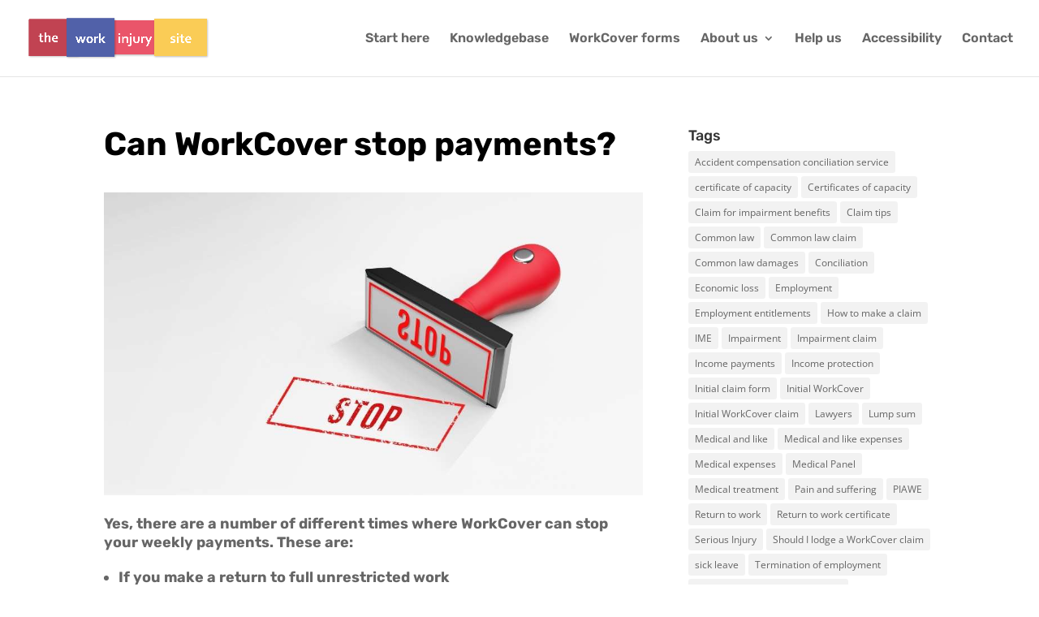

--- FILE ---
content_type: text/css; charset=UTF-8
request_url: https://www.theworkinjurysite.com.au/wp-content/et-cache/2754/et-core-unified-deferred-2754.min.css?ver=1765105949
body_size: -310
content:
.et_pb_section_1.et_pb_section{padding-top:0px;padding-bottom:7px}.et_pb_text_3.et_pb_text{color:#000000!important}.et_pb_text_3{line-height:1.2em;font-family:'Rubik',Helvetica,Arial,Lucida,sans-serif;font-weight:700;font-size:42px;line-height:1.2em}.et_pb_text_3 h1{font-family:'Rubik',Helvetica,Arial,Lucida,sans-serif;font-weight:700;font-size:40px;color:#000000!important}.et_pb_text_4{font-family:'Rubik',Helvetica,Arial,Lucida,sans-serif;font-weight:300;font-size:18px}.et_pb_text_5{font-family:'Rubik',Helvetica,Arial,Lucida,sans-serif;font-weight:700;font-size:21px}.et_pb_sidebar_1.et_pb_widget_area h3:first-of-type,.et_pb_sidebar_1.et_pb_widget_area h4:first-of-type,.et_pb_sidebar_1.et_pb_widget_area h5:first-of-type,.et_pb_sidebar_1.et_pb_widget_area h6:first-of-type,.et_pb_sidebar_1.et_pb_widget_area h2:first-of-type,.et_pb_sidebar_1.et_pb_widget_area h1:first-of-type,.et_pb_sidebar_1.et_pb_widget_area .widget-title,.et_pb_sidebar_1.et_pb_widget_area .widgettitle{font-family:'Rubik',Helvetica,Arial,Lucida,sans-serif}